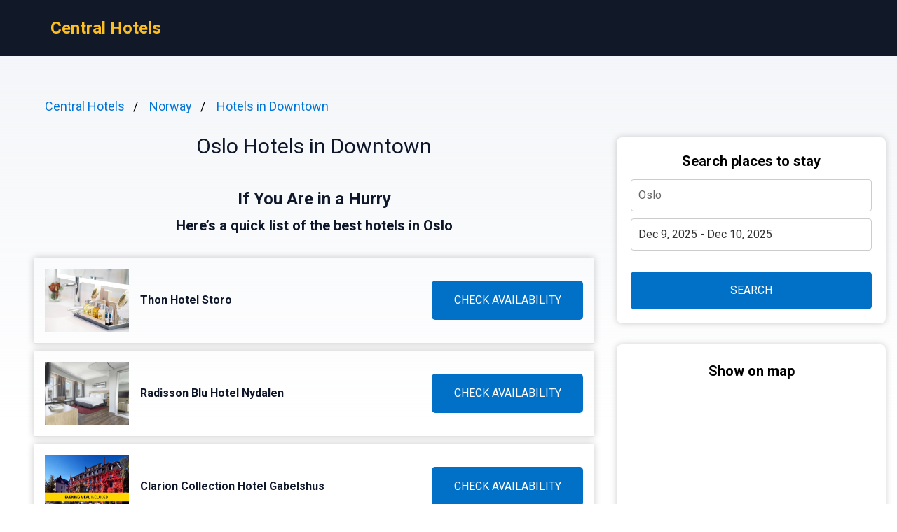

--- FILE ---
content_type: text/html
request_url: https://centralhotels.org/oslo-norway/
body_size: 8860
content:
<!DOCTYPE html><html lang="en"> <head><!-- Global Metadata --><meta charset="utf-8"><meta name="viewport" content="width=device-width,initial-scale=1"><link rel="icon" type="image/svg+xml" href="/favicon.svg"><!-- Font preloads --><link rel="preconnect" href="https://fonts.googleapis.com"><link rel="preconnect" href="https://fonts.gstatic.com" crossorigin><link href="https://fonts.googleapis.com/css2?family=Roboto:ital,wght@0,400;0,500;0,700;1,400;1,500;1,700&display=swap" rel="stylesheet"><!-- Canonical URL --><link rel="canonical" href="https://centralhotels.org/oslo-norway/"><!-- Alternate URL --><link rel="alternate" hreflang="en" href="https://centralhotels.org/oslo-norway/"><link rel="alternate" hreflang="de" href="https://centralhotels.org/de/oslo-norway/"><link rel="alternate" hreflang="it" href="https://centralhotels.org/it/oslo-norway/"><link rel="alternate" hreflang="es" href="https://centralhotels.org/es/oslo-norway/"><!-- Primary Meta Tags --><title>Best 12 Hotels in Downtown in Oslo, Norway - centralhotels.org</title><meta name="description" content="Welcome to our guide on Accommodations in the heart of Oslo, Norway! Downtown Oslo is a vibrant and bustling area that offers a variety of lodging options for v"><meta name="robots" content="index, follow"><!-- Open Graph / Facebook --><meta property="og:type" content="website"><meta property="og:url" content="https://centralhotels.org/oslo-norway/"><meta property="og:title" content="Oslo Hotels in Downtown"><meta property="og:description" content="Welcome to our guide on Accommodations in the heart of Oslo, Norway! Downtown Oslo is a vibrant and bustling area that offers a variety of lodging options for v"><meta property="og:image" content="https://media.centralhotels.org/photo/4c0c8e85-ec34-4bd9-a06b-98e842ce8d7a.jpg"><!-- Twitter --><meta property="twitter:card" content="summary_large_image"><meta property="twitter:url" content="https://centralhotels.org/oslo-norway/"><meta property="twitter:title" content="Oslo Hotels in Downtown"><meta property="twitter:description" content="Welcome to our guide on Accommodations in the heart of Oslo, Norway! Downtown Oslo is a vibrant and bustling area that offers a variety of lodging options for v"><meta property="twitter:image" content="https://media.centralhotels.org/photo/4c0c8e85-ec34-4bd9-a06b-98e842ce8d7a.jpg"><link rel="sitemap" href="/sitemap-index.xml"><script defer src="/script.js" data-website-id="cd028981-7b3c-4176-a48f-449793e82612"></script><script>(function(){const cityName = "Oslo";
const countryName = "Norway";
const networkId = "0001";

      //@ts-expect-error
      window.qs = {};
      window.qs.networkId = networkId;
      //@ts-expect-error
      window.qs.cityName = cityName;
      //@ts-expect-error
      window.qs.countryName = countryName;
    })();</script><link rel="stylesheet" href="/_astro/_countrySlug_.DiCo0jRl.css">
<link rel="stylesheet" href="/_astro/_slug_.BRKxubFj.css">
<style>:root{--link: #1a73e8;--link-hover: #174ea6;--check: #0071c6;--check-bg: #00487c;--gray: 96, 115, 159;--gray-light: 229, 233, 240;--gray-gradient: rgba(var(--gray-light), 50%), #fff}body{font-size:16px;min-width:16rem;font-family:Roboto,sans-serif;margin:0;padding:0;background:linear-gradient(var(--gray-gradient)) no-repeat;background-size:100% 600px;word-wrap:break-word;overflow-wrap:break-word}pre{font-size:18px;font-family:Roboto,sans-serif;text-wrap:wrap}.link,pre>a,.pre-links>a{color:var(--link);text-decoration:none}.link:hover,pre>a:hover,.pre-links>a:hover{color:var(--link-hover);text-decoration:none}article{white-space:pre-line}article .content h1{font-size:2rem;font-weight:700}article .content h2{font-size:1.75rem;font-weight:700;text-align:center;margin:2rem 0}article .content h3{font-size:1.5rem;font-weight:500;margin:1rem 0}article .content h4{font-size:1.25rem;font-weight:500;margin:.5rem 0}.qs-entity-title{cursor:pointer}.qs-entity-image{width:100%;height:100%;max-width:1024px;max-height:600px;margin:1rem 0;cursor:pointer}.qs-check-availability{flex:1;width:100%;padding:1rem;border-radius:5px;color:#fff;background-color:var(--check);cursor:pointer;font-size:1rem;margin:1rem 0;text-transform:uppercase;text-align:center;text-wrap:nowrap}.qs-check-availability-secondary{background-color:transparent;color:var(--check);border:1px solid var(--check)}.qs-check-availability-secondary:hover{color:#fff}.qs-check-availability:hover{background-color:var(--check-bg)}
</style><script type="module" src="/_astro/hoisted.nubAD1eN.js"></script></head> <body> <header class="flex m-0 px-2 bg-gray-900 h-20"> <nav class="flex items-center justify-between pl-16"> <div class="m-0"> <a class="text-amber-400 text-2xl font-bold" href="https://centralhotels.org/">Central Hotels</a> </div> </nav> </header> <main class="flex p-4 justify-center"> <article class="flex-1 leading-normal p-8 min-w-3xl max-w-4xl text-slate-900"> <ul class="breadcrumb" data-astro-cid-2gez2joq> <li data-astro-cid-2gez2joq> <a href="/" data-astro-cid-2gez2joq>Central Hotels</a> </li><li data-astro-cid-2gez2joq> <a href="/norway/" data-astro-cid-2gez2joq>Norway</a> </li><li data-astro-cid-2gez2joq> <a href="/hotels-in-downtown/" data-astro-cid-2gez2joq>Hotels in Downtown</a> </li> </ul>  <div class="mb-4 py-4 text-center leading-none"> <h1 class="text-3xl mb-2">Oslo Hotels in Downtown</h1> <hr> </div> <div class="sm:hidden" style="margin-bottom:2rem;background-color:#fff;border-radius:8px;box-shadow:0px 0px 10px 0px rgba(0,0,0,0.2);height:460"> <h3 class="font-bold text-xl text-center mb-3 pt-6">Show on map</h3> <div> <iframe src="https://www.stay22.com/embed/gm?aid=fancyhotels&campaign=tn-tn0001-centralhotels.org-/oslo_norway/-aHR0cHM6Ly9jZW50cmFsaG90ZWxzLm9yZy9vc2xvLW5vcndheS8rbWFw&address=Norway%2C%20Oslo&maincolor=0071c6" id="stay22-widget" width="100%" height="460" frameborder="0"></iframe> </div> </div> <div data-astro-cid-uaae7hzn> <h2 class="qs-top-table-title text-2xl font-bold mb-2" data-astro-cid-uaae7hzn> If You Are in a Hurry </h2> <h3 class="qs-top-table-description text-xl font-bold mb-8" data-astro-cid-uaae7hzn> Here’s a quick list of the best hotels in Oslo </h3> <div class="qs-top-table-wrapper mb-10" data-astro-cid-uaae7hzn> <div class="qs-top-table-row" data-astro-cid-uaae7hzn> <div class="qs-top-table-row-main" data-astro-cid-uaae7hzn> <img class="qs-top-table-row-img" src="https://media.centralhotels.org/photo/4c0c8e85-ec34-4bd9-a06b-98e842ce8d7a.jpg" alt="Thon Hotel Storo" loading="lazy" data-astro-cid-uaae7hzn> <div class="qs-top-table-row-title" data-astro-cid-uaae7hzn>Thon Hotel Storo</div> </div> <div class="qs-top-table-row-btn" data-astro-cid-uaae7hzn>CHECK AVAILABILITY</div> </div><div class="qs-top-table-row" data-astro-cid-uaae7hzn> <div class="qs-top-table-row-main" data-astro-cid-uaae7hzn> <img class="qs-top-table-row-img" src="https://media.centralhotels.org/photo/b4ca2bbd-9cdd-4658-b0bf-dd3d762aaeca.jpg" alt="Radisson Blu Hotel Nydalen" loading="lazy" data-astro-cid-uaae7hzn> <div class="qs-top-table-row-title" data-astro-cid-uaae7hzn>Radisson Blu Hotel Nydalen</div> </div> <div class="qs-top-table-row-btn" data-astro-cid-uaae7hzn>CHECK AVAILABILITY</div> </div><div class="qs-top-table-row" data-astro-cid-uaae7hzn> <div class="qs-top-table-row-main" data-astro-cid-uaae7hzn> <img class="qs-top-table-row-img" src="https://media.centralhotels.org/photo/3c611a63-7147-4185-b84c-76b04d385c78.jpg" alt="Clarion Collection Hotel Gabelshus" loading="lazy" data-astro-cid-uaae7hzn> <div class="qs-top-table-row-title" data-astro-cid-uaae7hzn>Clarion Collection Hotel Gabelshus</div> </div> <div class="qs-top-table-row-btn" data-astro-cid-uaae7hzn>CHECK AVAILABILITY</div> </div><div class="qs-top-table-row" data-astro-cid-uaae7hzn> <div class="qs-top-table-row-main" data-astro-cid-uaae7hzn> <img class="qs-top-table-row-img" src="https://media.centralhotels.org/photo/d8c90acb-4df5-46dd-8294-5490c7d4af6b.jpg" alt="Lysebu Hotel" loading="lazy" data-astro-cid-uaae7hzn> <div class="qs-top-table-row-title" data-astro-cid-uaae7hzn>Lysebu Hotel</div> </div> <div class="qs-top-table-row-btn" data-astro-cid-uaae7hzn>CHECK AVAILABILITY</div> </div><div class="qs-top-table-row" data-astro-cid-uaae7hzn> <div class="qs-top-table-row-main" data-astro-cid-uaae7hzn> <img class="qs-top-table-row-img" src="https://media.centralhotels.org/photo/577c2804-b1c3-43f9-9195-e19a85063508.jpg" alt="Scandic Sjølyst" loading="lazy" data-astro-cid-uaae7hzn> <div class="qs-top-table-row-title" data-astro-cid-uaae7hzn>Scandic Sjølyst</div> </div> <div class="qs-top-table-row-btn" data-astro-cid-uaae7hzn>CHECK AVAILABILITY</div> </div> <div class="qs-top-table-show-more-wrapper" data-astro-cid-uaae7hzn> <div class="qs-top-table-show-more" data-astro-cid-uaae7hzn>Show More</div> <div class="qs-arrow-down" data-astro-cid-uaae7hzn></div> </div> </div> </div>  <div class="content">  <p class="qs-intro">Welcome to our guide on Accommodations in the heart of Oslo, Norway! Downtown Oslo is a vibrant and bustling area that offers a variety of lodging options for visitors seeking to stay close to the city&#x27;s main attractions. From luxury hotels to cozy boutique inns, there is something for every type of traveler looking for a place to stay in Central Oslo.

Whether you prefer opulent accommodations with top-notch amenities or charming lodgings with local flair, Downtown Oslo has it all. Immerse yourself in the culture and history of this beautiful city by choosing a hotel that fits your style and budget. Let us take you on a tour of some of the best hotels situated in the center of Oslo, where convenience meets comfort for an unforgettable stay in the Norwegian capital.</p><h2 class="qs-secondary-title">Best Oslo City Centre Hotels</h2><div class="qs-entity-wrapper"><h3 class="qs-entity-title">Thon Hotel Storo</h3><img class="qs-entity-image" src="https://media.centralhotels.org/photo/4c0c8e85-ec34-4bd9-a06b-98e842ce8d7a.jpg" alt="Thon Hotel Storo" loading="lazy"/><p class="qs-entity-description">Thon Hotel Storo, opened in September 2018, is conveniently located next to the Storo Storcenter shopping centre between the Storo and Nydalen neighborhoods of Oslo, approximately 5 km from the city centre. The hotel boasts an on-site restaurant, bar, and fitness centre for guests&#x27; convenience. Free WiFi is available throughout the property. The modern rooms at Thon Hotel Storo feature amenities such as smart TVs, Bose stereo systems, and quality Jensen beds with some rooms offering additional perks like balconies, seating areas, and coffee machines. Guests can enjoy a buffet breakfast daily at the hotel&#x27;s restaurant which serves dishes made from seasonal produce using local and organic ingredients. Nearby attractions include an IMAX cinema complex, various shops, restaurants, bars as well as easy access to public transportation options including Nydalen Metro Stop just 500 meters away.

Pros:
- Convenient location near shopping center
- Modern amenities in rooms
- On-site restaurant with seasonal produce
- Close proximity to public transportation 
- Variety of entertainment and dining options nearby</p><div class="flex justify-center mb-8"><span class="qs-check-availability">Book a Stay</span></div></div><div class="qs-entity-wrapper"><h3 class="qs-entity-title">Radisson Blu Hotel Nydalen</h3><img class="qs-entity-image" src="https://media.centralhotels.org/photo/b4ca2bbd-9cdd-4658-b0bf-dd3d762aaeca.jpg" alt="Radisson Blu Hotel Nydalen" loading="lazy"/><p class="qs-entity-description">The Radisson Blu Hotel Nydalen is situated by the Aker River, directly opposite Nydalen Metro Station, offering easy access to Oslo city centre just a 10-minute metro ride away. Guests can enjoy complimentary WiFi and access to the fitness centre during their stay. The modern rooms at Radisson Blu Nydalen feature amenities such as a minibar, TV, and electronic safe, with some rooms also including a seating area. The on-site N 33 Restaurant &amp; Bar serves a menu that combines Nordic ingredients with Mediterranean flavours for lunch and dinner service. Additionally, guests can unwind with drinks at the hotel bar in between meals. Nearby attractions include the BI Norwegian Business School across the street and Oslo International Airport accessible via a quick 45-minute train ride.

- Convenient location near Nydalen Metro Station
- Complimentary WiFi and fitness centre access
- Modern rooms with minibar and electronic safe
- On-site restaurant serving Nordic-Mediterranean fusion cuisine
- Close proximity to BI Norwegian Business School and Oslo International Airport</p><div class="flex justify-center mb-8"><span class="qs-check-availability">Book a Stay</span></div></div><div class="qs-entity-wrapper"><h3 class="qs-entity-title">Clarion Collection Hotel Gabelshus</h3><img class="qs-entity-image" src="https://media.centralhotels.org/photo/3c611a63-7147-4185-b84c-76b04d385c78.jpg" alt="Clarion Collection Hotel Gabelshus" loading="lazy"/><p class="qs-entity-description">Located in the fashionable Frogner district in Oslo, just 200 meters from Skillebekk Tram Stop, Clarion Collection Hotel Gabelshus offers rooms with free Wi-Fi and amenities such as a seating area, fridge, satellite TV, and some with balconies. Guests can enjoy leisure facilities including a fitness room with sauna, a small library, and a garden terrace. The popular breakfast buffet offers hot and cold choices along with organic options; guests can also indulge in free coffee, tea, afternoon waffles or cakes, and a complimentary evening meal. Aker Brygge wharf district is within a 15-minute walk while the Royal Palace and Oslo city centre are only a 10-minute tram ride away.

- Convenient location near public transportation
- Free Wi-Fi throughout the hotel
- Variety of dining options including complimentary evening meal
- Leisure facilities like fitness room and sauna available 
- Charming garden terrace for relaxation</p><div class="flex justify-center mb-8"><span class="qs-check-availability">Book a Stay</span></div></div><h2 class="mt-8">Best Downtown Oslo Hotels With City View</h2><p class="mb-10">For travelers seeking a memorable stay in Downtown Oslo, hotels with city views offer a stunning backdrop for their visit. These accommodations provide guests with a unique perspective of the bustling city below, allowing them to immerse themselves in the vibrant energy and architecture of Oslo. From the twinkling lights of the skyline at night to panoramic vistas during the day, these hotels offer an unforgettable experience for those looking to make the most of their time in Norway&#x27;s capital.</p><div class="qs-entity-wrapper"><h3 class="qs-entity-title">Lysebu Hotel</h3><img class="qs-entity-image" src="https://media.centralhotels.org/photo/d8c90acb-4df5-46dd-8294-5490c7d4af6b.jpg" alt="Lysebu Hotel" loading="lazy"/><p class="qs-entity-description">Lysebu Hotel is a boutique hotel situated at Tryvannshøyden Hill above Oslo, just 750 meters from the Voksenkollen metro station. Guests can enjoy excellent dining options, free WiFi, and complimentary private parking. The in-house restaurant showcases Norwegian cuisine amidst stunning Nordic art, while rooms feature work desks and private bathrooms with some offering flat-screen TVs and scenic views. Weekly 5-course menus with seasonal ingredients and wine pairings are a highlight, along with summer dining on the terrace. Additional amenities include a wine cellar for tastings, a large garden, an indoor pool, and a cozy fireplace lounge. Outdoor enthusiasts can partake in skiing, hiking, or cycling activities nearby while downtown Oslo is easily accessible by Metro.

- Boutique hotel in a picturesque location above Oslo
- Exquisite dining experience showcasing Norwegian cuisine
- Cozy rooms with scenic views and modern amenities
- Weekly changing 5-course menu paired with selected wines
- Variety of recreational activities like skiing, hiking, and cycling</p><div class="flex justify-center mb-8"><span class="qs-check-availability">Book a Stay</span></div></div><div class="qs-entity-wrapper"><h3 class="qs-entity-title">Scandic Sjølyst</h3><img class="qs-entity-image" src="https://media.centralhotels.org/photo/577c2804-b1c3-43f9-9195-e19a85063508.jpg" alt="Scandic Sjølyst" loading="lazy"/><p class="qs-entity-description">Scandic Sjølyst is conveniently situated in Oslo, just a 5-minute stroll from Skøyen Train Station. The hotel boasts a sought-after buffet breakfast and rooms featuring wooden floors along with complimentary Wi-Fi. Each room at Scandic Hotel Sjøyst includes a satellite TV, work desk, and seating area. Guests can savor Scandinavian cuisine at the elegantly furnished Bistro or enjoy drinks in the bar. The property offers free bike rentals for exploring the vicinity, while children can have fun in the playroom with regular screenings of kids&#x27; movies. Only a brief 5-minute train ride away lies Oslo city centre housing attractions like the Royal Palace and Karl Johans Gate shopping street.

- Convenient location near Skøyen Train Station
- Popular buffet breakfast offered
- Free Wi-Fi access available
- Complimentary bike rentals for guests
- Playroom with children&#x27;s movie screenings</p><div class="flex justify-center mb-8"><span class="qs-check-availability">Book a Stay</span></div></div><div class="qs-entity-wrapper"><h3 class="qs-entity-title">Thon Hotel Vika Atrium</h3><img class="qs-entity-image" src="https://media.centralhotels.org/photo/e6b77b08-e86b-46e5-b93c-f7b2b11fa104.jpg" alt="Thon Hotel Vika Atrium" loading="lazy"/><p class="qs-entity-description"></p><div class="flex justify-center mb-8"><span class="qs-check-availability">Book a Stay</span></div></div><h2 class="mt-8">Romantic City Centre Hotels in Oslo</h2><p class="mb-10">Nestled in the heart of Oslo&#x27;s city center, romantic hotels offer a perfect escape for couples seeking intimacy and luxury. With elegant decor, stunning views, and impeccable service, these hotels provide a serene oasis amidst the bustling city streets. Whether cuddling up by the fireplace or enjoying a candlelit dinner overlooking the city lights, guests can create unforgettable memories in this enchanting setting.</p><div class="qs-entity-wrapper"><h3 class="qs-entity-title">Voksenasen Hotell</h3><img class="qs-entity-image" src="https://media.centralhotels.org/photo/6eb57eab-9e0e-4846-983d-cb018340caf1.jpg" alt="Voksenasen Hotell" loading="lazy"/><p class="qs-entity-description"></p><div class="flex justify-center mb-8"><span class="qs-check-availability">Book a Stay</span></div></div><div class="qs-entity-wrapper"><h3 class="qs-entity-title">Clarion Collection Hotel Folketeateret</h3><img class="qs-entity-image" src="https://media.centralhotels.org/photo/549e5187-26cc-475d-9cc8-38114286438d.jpg" alt="Clarion Collection Hotel Folketeateret" loading="lazy"/><p class="qs-entity-description"></p><div class="flex justify-center mb-8"><span class="qs-check-availability">Book a Stay</span></div></div><div class="qs-entity-wrapper"><h3 class="qs-entity-title">Radisson Blu Hotel Oslo Alna</h3><img class="qs-entity-image" src="https://media.centralhotels.org/photo/63d7445b-14b4-4d34-aba8-895a5718429e.jpg" alt="Radisson Blu Hotel Oslo Alna" loading="lazy"/><p class="qs-entity-description"></p><div class="flex justify-center mb-8"><span class="qs-check-availability">Book a Stay</span></div></div><h2 class="mt-8">Hotels in Oslo City Centre with Parking</h2><p class="mb-10">Hotels in Oslo City Centre with parking offer convenience and peace of mind for travelers with vehicles. Guests can easily explore the city&#x27;s attractions without worrying about finding a parking spot or navigating unfamiliar streets. Whether visitors are in town for business or leisure, these hotels provide a hassle-free experience for those who prefer to have their own transportation during their stay.</p><div class="qs-entity-wrapper"><h3 class="qs-entity-title">Scandic Solli</h3><img class="qs-entity-image" src="https://media.centralhotels.org/photo/ec895be9-e151-42f5-a638-2f50acb7881d.jpg" alt="Scandic Solli" loading="lazy"/><p class="qs-entity-description"></p><div class="flex justify-center mb-8"><span class="qs-check-availability">Book a Stay</span></div></div><div class="qs-entity-wrapper"><h3 class="qs-entity-title">Scandic Holmenkollen Park</h3><img class="qs-entity-image" src="https://media.centralhotels.org/photo/4ca1714b-aa43-4401-bafc-9379da4db544.jpg" alt="Scandic Holmenkollen Park" loading="lazy"/><p class="qs-entity-description"></p><div class="flex justify-center mb-8"><span class="qs-check-availability">Book a Stay</span></div></div><div class="qs-entity-wrapper"><h3 class="qs-entity-title">Radisson Blu Plaza Hotel</h3><img class="qs-entity-image" src="https://media.centralhotels.org/photo/df0d8c69-8c77-4a4e-a7e7-9571e12c6be2.jpg" alt="Radisson Blu Plaza Hotel" loading="lazy"/><p class="qs-entity-description"></p><div class="flex justify-center mb-8"><span class="qs-check-availability">Book a Stay</span></div></div><h2 class="qs-faq-title">FAQ</h2><div class="qs-faq-wrapper" itemscope="" itemType="https://schema.org/FAQPage"><div class="qs-faq-item-wrapper" itemscope="" itemProp="mainEntity" itemType="https://schema.org/Question"><h4 class="qs-faq-item-question" itemProp="name">Answer</h4><div class="qs-faq-item-answer" itemscope="" itemProp="acceptedAnswer" itemType="https://schema.org/Answer"><div itemProp="text">Certainly! Some top luxury hotels in Downtown Oslo include The Thief, Grand Hotel Oslo by Scandic, and Hotel Continental. These hotels offer exquisite accommodations, impeccable service, and convenient proximity to popular attractions in the city center.</div></div></div><div class="qs-faq-item-wrapper" itemscope="" itemProp="mainEntity" itemType="https://schema.org/Question"><h4 class="qs-faq-item-question" itemProp="name"></h4><div class="qs-faq-item-answer" itemscope="" itemProp="acceptedAnswer" itemType="https://schema.org/Answer"><div itemProp="text"></div></div></div><div class="qs-faq-item-wrapper" itemscope="" itemProp="mainEntity" itemType="https://schema.org/Question"><h4 class="qs-faq-item-question" itemProp="name">Question</h4><div class="qs-faq-item-answer" itemscope="" itemProp="acceptedAnswer" itemType="https://schema.org/Answer"><div itemProp="text">What budget-friendly hotel options are available in Downtown Oslo?</div></div></div><div class="qs-faq-item-wrapper" itemscope="" itemProp="mainEntity" itemType="https://schema.org/Question"><h4 class="qs-faq-item-question" itemProp="name">Answer</h4><div class="qs-faq-item-answer" itemscope="" itemProp="acceptedAnswer" itemType="https://schema.org/Answer"><div itemProp="text">For travelers looking for more affordable accommodation options in Downtown Oslo, consider staying at Citybox Oslo or Comfort Hotel Grand Central. These hotels provide comfortable rooms at a reasonable price point without compromising on quality or location.</div></div></div><div class="qs-faq-item-wrapper" itemscope="" itemProp="mainEntity" itemType="https://schema.org/Question"><h4 class="qs-faq-item-question" itemProp="name"></h4><div class="qs-faq-item-answer" itemscope="" itemProp="acceptedAnswer" itemType="https://schema.org/Answer"><div itemProp="text"></div></div></div><div class="qs-faq-item-wrapper" itemscope="" itemProp="mainEntity" itemType="https://schema.org/Question"><h4 class="qs-faq-item-question" itemProp="name">Question</h4><div class="qs-faq-item-answer" itemscope="" itemProp="acceptedAnswer" itemType="https://schema.org/Answer"><div itemProp="text">Are there any family-friendly hotels in Downtown Oslo?</div></div></div><div class="qs-faq-item-wrapper" itemscope="" itemProp="mainEntity" itemType="https://schema.org/Question"><h4 class="qs-faq-item-question" itemProp="name">Answer</h4><div class="qs-faq-item-answer" itemscope="" itemProp="acceptedAnswer" itemType="https://schema.org/Answer"><div itemProp="text">Yes, families visiting downtown Oslo can choose from family-friendly options like Scandic Byporten and Thon Hotel Opera. These hotels offer amenities and services suitable for families, including spacious rooms, children&#x27;s activities, and convenient access to nearby attractions.</div></div></div><div class="qs-faq-item-wrapper" itemscope="" itemProp="mainEntity" itemType="https://schema.org/Question"><h4 class="qs-faq-item-question" itemProp="name"></h4><div class="qs-faq-item-answer" itemscope="" itemProp="acceptedAnswer" itemType="https://schema.org/Answer"><div itemProp="text"></div></div></div><div class="qs-faq-item-wrapper" itemscope="" itemProp="mainEntity" itemType="https://schema.org/Question"><h4 class="qs-faq-item-question" itemProp="name">Question</h4><div class="qs-faq-item-answer" itemscope="" itemProp="acceptedAnswer" itemType="https://schema.org/Answer"><div itemProp="text">What are some popular boutique hotels worth considering in Downtown Oslo?</div></div></div><div class="qs-faq-item-wrapper" itemscope="" itemProp="mainEntity" itemType="https://schema.org/Question"><h4 class="qs-faq-item-question" itemProp="name">Answer</h4><div class="qs-faq-item-answer" itemscope="" itemProp="acceptedAnswer" itemType="https://schema.org/Answer"><div itemProp="text">Travelers seeking a unique lodging experience may enjoy staying at boutique hotels like Amerikalinjen or Camillas Hus. These charming properties offer personalized service, stylish decor, and a cozy atmosphere that sets them apart from larger chain hotels.</div></div></div><div class="qs-faq-item-wrapper" itemscope="" itemProp="mainEntity" itemType="https://schema.org/Question"><h4 class="qs-faq-item-question" itemProp="name"></h4><div class="qs-faq-item-answer" itemscope="" itemProp="acceptedAnswer" itemType="https://schema.org/Answer"><div itemProp="text"></div></div></div><div class="qs-faq-item-wrapper" itemscope="" itemProp="mainEntity" itemType="https://schema.org/Question"><h4 class="qs-faq-item-question" itemProp="name">Question</h4><div class="qs-faq-item-answer" itemscope="" itemProp="acceptedAnswer" itemType="https://schema.org/Answer"><div itemProp="text">Can you recommend any eco-friendly hotels located in Downtown Oslo?</div></div></div><div class="qs-faq-item-wrapper" itemscope="" itemProp="mainEntity" itemType="https://schema.org/Question"><h4 class="qs-faq-item-question" itemProp="name">Answer</h4><div class="qs-faq-item-answer" itemscope="" itemProp="acceptedAnswer" itemType="https://schema.org/Answer"><div itemProp="text">For environmentally conscious travelers seeking sustainable accommodation options, I recommend checking out The Hub or Thon Hotel Rosenkrantz. These eco-friendly hotels prioritize green practices such as recycling programs, energy efficiency, and organic dining choices to minimize their environmental impact while providing a comfortable stay in the heart of downtown Oslo.</div></div></div><div class="qs-faq-item-wrapper" itemscope="" itemProp="mainEntity" itemType="https://schema.org/Question"><h4 class="qs-faq-item-question" itemProp="name"></h4><div class="qs-faq-item-answer" itemscope="" itemProp="acceptedAnswer" itemType="https://schema.org/Answer"><div itemProp="text"></div></div></div></div><h3>Other places to stay in Oslo</h3><div class="flex flex-wrap my-2"><a style="flex:0 0 33.3333%" class="link py-1" href="https://topspahotels.org/oslo-norway/">Top Spa Hotels Oslo</a><a style="flex:0 0 33.3333%" class="link py-1" href="https://bestsuitehotels.com/oslo-norway/">Best Suite Hotels Oslo</a><a style="flex:0 0 33.3333%" class="link py-1" href="https://small-luxury-hotels.org/oslo-norway/">Small Luxury Hotels Oslo</a><a style="flex:0 0 33.3333%" class="link py-1" href="https://luxuryhotelsescape.com/oslo-norway/">Luxury Hotels Escape Oslo</a><a style="flex:0 0 33.3333%" class="link py-1" href="https://topbandb.com/oslo-norway/">Top BandB Oslo</a><a style="flex:0 0 33.3333%" class="link py-1" href="https://romanticoshotels.com/oslo-norway/">Romantic Hotels Oslo</a><a style="flex:0 0 33.3333%" class="link py-1" href="https://fourstarshoteluk.com/oslo-norway/">Four Stars Hotel Oslo</a><a style="flex:0 0 33.3333%" class="link py-1" href="https://boutiquehtls.com/oslo-norway/">Boutique Hotels Oslo</a><a style="flex:0 0 33.3333%" class="link py-1" href="https://best5starhotels.com/oslo/">Five Star Hotels World Oslo</a></div><h3>Popular Hotels in Downtown destinations</h3><div class="flex flex-wrap my-2"><a style="flex:0 0 33.3333%" class="link py-1" href="https://centralhotels.org/manchester/">Manchester</a><a style="flex:0 0 33.3333%" class="link py-1" href="https://centralhotels.org/barcelona_barcelona-city-centre/">Barcelona City Centre</a><a style="flex:0 0 33.3333%" class="link py-1" href="https://centralhotels.org/glasgow/">Glasgow</a><a style="flex:0 0 33.3333%" class="link py-1" href="https://centralhotels.org/milwaukee/">Milwaukee</a><a style="flex:0 0 33.3333%" class="link py-1" href="https://centralhotels.org/london/">London</a><a style="flex:0 0 33.3333%" class="link py-1" href="https://centralhotels.org/minneapolis/">Minneapolis</a><a style="flex:0 0 33.3333%" class="link py-1" href="https://centralhotels.org/bristol/">Bristol</a><a style="flex:0 0 33.3333%" class="link py-1" href="https://centralhotels.org/memphis/">Memphis</a><a style="flex:0 0 33.3333%" class="link py-1" href="https://centralhotels.org/detroit/">Detroit</a><a style="flex:0 0 33.3333%" class="link py-1" href="https://centralhotels.org/nottingham/">Nottingham</a><a style="flex:0 0 33.3333%" class="link py-1" href="https://centralhotels.org/cardiff/">Cardiff</a><a style="flex:0 0 33.3333%" class="link py-1" href="https://centralhotels.org/sligo/">Sligo</a><a style="flex:0 0 33.3333%" class="link py-1" href="https://centralhotels.org/ohio/">Ohio</a><a style="flex:0 0 33.3333%" class="link py-1" href="https://centralhotels.org/pennsylvania/">Pennsylvania</a><a style="flex:0 0 33.3333%" class="link py-1" href="https://centralhotels.org/rome_via-veneto/">Via Veneto, Rome</a><a style="flex:0 0 33.3333%" class="link py-1" href="https://centralhotels.org/tucson/">Tucson</a><a style="flex:0 0 33.3333%" class="link py-1" href="https://centralhotels.org/albuquerque/">Albuquerque</a><a style="flex:0 0 33.3333%" class="link py-1" href="https://centralhotels.org/guadalajara/">Guadalajara</a><a style="flex:0 0 33.3333%" class="link py-1" href="https://centralhotels.org/luxembourg/">Luxembourg</a><a style="flex:0 0 33.3333%" class="link py-1" href="https://centralhotels.org/aarhus/">Aarhus</a><a style="flex:0 0 33.3333%" class="link py-1" href="https://centralhotels.org/casablanca/">Casablanca</a></div>  </div> </article> <aside class="hidden sm:block md:w-80 lg:w-96"> <div class="bf" data-astro-cid-otpdt6jm> <h3 class="font-bold text-xl" data-astro-cid-otpdt6jm>Search places to stay</h3> <input id="bf-input" class="bf-form-control" placeholder="Oslo" type="text" data-astro-cid-otpdt6jm> <div class="form-group" data-astro-cid-otpdt6jm> <input id="bf-date-range" class="bf-form-control w-full" placeholder="Check-in - Check-out" type="text" data-astro-cid-otpdt6jm> </div> <button id="bf-search-button" class="bf-search-button" type="submit" data-astro-cid-otpdt6jm>
SEARCH
</button> </div>  <div style="position:sticky;margin-top:30px;top:380px;background-color:#fff;border-radius:8px;box-shadow:0px 0px 10px 0px rgba(0,0,0,0.2)"> <h3 class="font-bold text-xl text-center mb-3 pt-6">Show on map</h3> <div> <iframe src="https://www.stay22.com/embed/gm?aid=fancyhotels&campaign=tn-tn0001-centralhotels.org-/oslo_norway/-aHR0cHM6Ly9jZW50cmFsaG90ZWxzLm9yZy9vc2xvLW5vcndheS8rbWFw&address=Norway%2C%20Oslo&maincolor=0071c6" id="stay22-widget" width="100%" height="460" frameborder="0"></iframe> </div> </div> </aside> </main> <footer class="flex text-blue-900 p-8 items-center max-w-[calc(100%-2rem)]" style="background:linear-gradient(var(--gray-gradient)) no-repeat"> <div class="flex w-full justify-center"> <ul class="flex flex-col"> <li> <a href="https://centralhotels.org/oslo-norway/" class="flex"> <svg xmlns="http://www.w3.org/2000/svg" viewBox="0 0 513 342" class="w-4 mr-2"><g fill="#FFF"><path d="M0 0h513v341.3H0V0z"></path><path d="M311.7 230 513 341.3v-31.5L369.3 230h-57.6zM200.3 111.3 0 0v31.5l143.7 79.8h56.6z"></path></g><path d="M393.8 230 513 295.7V230H393.8zm-82.1 0L513 341.3v-31.5L369.3 230h-57.6zm146.9 111.3-147-81.7v81.7h147zM90.3 230 0 280.2V230h90.3zm110 14.2v97.2H25.5l174.8-97.2zm-82.1-132.9L0 45.6v65.7h118.2zm82.1 0L0 0v31.5l143.7 79.8h56.6zM53.4 0l147 81.7V0h-147zm368.3 111.3L513 61.1v50.2h-91.3zm-110-14.2V0h174.9L311.7 97.1z" fill="#0052B4"></path><g fill="#D80027"><path d="M288 0h-64v138.7H0v64h224v138.7h64V202.7h224v-64H288V0z"></path><path d="M311.7 230 513 341.3v-31.5L369.3 230h-57.6zm-168 0L0 309.9v31.5L200.3 230h-56.6zm56.6-118.7L0 0v31.5l143.7 79.8h56.6zm168 0L513 31.5V0L311.7 111.3h56.6z"></path></g></svg> English </a> </li><li> <a href="https://centralhotels.org/de/oslo-norway/" class="flex"> <svg xmlns="http://www.w3.org/2000/svg" viewBox="0 0 513 342" class="w-4 mr-2"><path fill="#D80027" d="M0 0h513v342H0z"></path><path d="M0 0h513v114H0z"></path><path fill="#FFDA44" d="M0 228h513v114H0z"></path></svg> Deutsch </a> </li><li> <a href="https://centralhotels.org/it/oslo-norway/" class="flex"> <svg xmlns="http://www.w3.org/2000/svg" viewBox="0 0 513 342" class="w-4 mr-2"><path fill="#FFF" d="M342 0H0v341.3h512V0z"></path><path fill="#6DA544" d="M0 0h171v342H0z"></path><path fill="#D80027" d="M342 0h171v342H342z"></path></svg> Italiano </a> </li><li> <a href="https://centralhotels.org/es/oslo-norway/" class="flex"> <svg xmlns="http://www.w3.org/2000/svg" viewBox="0 0 22.5 15" class="w-4 mr-2"><path fill="#FFF" d="M0 0h22.5v15H0V0z"></path><path fill="#D03433" d="M0 0h22.5v4H0V0zm0 11h22.5v4H0v-4z"></path><path fill="#FBCA46" d="M0 4h22.5v7H0V4z"></path><path fill="#FFF" d="M7.8 7h1v.5h-1V7z"></path><path fill="#A41517" d="M7.2 8.5c0 .3.3.5.6.5s.6-.2.6-.5L8.5 7H7.1l.1 1.5zM6.6 7c0-.3.2-.5.4-.5h1.5c.3 0 .5.2.5.4V7l-.1 1.5c-.1.6-.5 1-1.1 1-.6 0-1-.4-1.1-1L6.6 7z"></path><path fill="#A41517" d="M6.8 7.5h2V8h-.5l-.5 1-.5-1h-.5v-.5zM5.3 6h1v3.5h-1V6zm4 0h1v3.5h-1V6zm-2.5-.5c0-.3.2-.5.5-.5h1c.3 0 .5.2.5.5v.2c0 .2-.1.3-.3.3H7c-.1 0-.2-.1-.2-.2v-.3z"></path></svg> Español </a> </li> </ul> </div> <div class="w-full text-center">
&copy; 2025 Central Hotels. All rights reserved.
</div> </footer> <div id="qs-modal" class="qs-modal min-w-80" data-astro-cid-tmdbozm2> <div class="qs-modal-content" data-astro-cid-tmdbozm2> <span id="qs-modal-close" class="qs-modal-close" data-astro-cid-tmdbozm2>&times;</span> <div class="qs-modal-title" data-astro-cid-tmdbozm2>Travelling to Oslo?</div> <h3 class="qs-modal-title" data-astro-cid-tmdbozm2>Find your perfect place to stay!</h3> <p class="qs-modal-description" data-astro-cid-tmdbozm2>Great locations and deals for every budget.</p> <div class="qs-modal-btn-wrapper" data-astro-cid-tmdbozm2> <div id="qs-modal-yes-btn" class="qs-modal-btn qs-modal-btn-yes" data-astro-cid-tmdbozm2> View Deals </div> <div id="qs-modal-no-btn" class="qs-modal-btn qs-modal-btn-no" data-astro-cid-tmdbozm2> NO, THANKS </div> </div> <div class="qs-modal-checkbox-wrapper" data-astro-cid-tmdbozm2> <label data-astro-cid-tmdbozm2> <input class="qs-checkbox-input" type="checkbox" id="isList-checkbox" checked data-astro-cid-tmdbozm2> <span class="qs-checkbox-span" data-astro-cid-tmdbozm2></span> </label> <span class="qs-checkbox-text" data-astro-cid-tmdbozm2>Find on booking.com</span> </div> </div> </div>  <script defer src="https://static.cloudflareinsights.com/beacon.min.js/vcd15cbe7772f49c399c6a5babf22c1241717689176015" integrity="sha512-ZpsOmlRQV6y907TI0dKBHq9Md29nnaEIPlkf84rnaERnq6zvWvPUqr2ft8M1aS28oN72PdrCzSjY4U6VaAw1EQ==" data-cf-beacon='{"version":"2024.11.0","token":"23fc70e502054d018b19a095b5f18235","r":1,"server_timing":{"name":{"cfCacheStatus":true,"cfEdge":true,"cfExtPri":true,"cfL4":true,"cfOrigin":true,"cfSpeedBrain":true},"location_startswith":null}}' crossorigin="anonymous"></script>
</body></html>